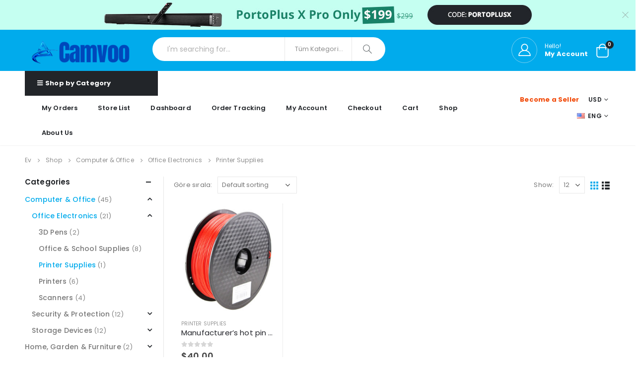

--- FILE ---
content_type: text/html; charset=UTF-8
request_url: https://camvoo.com/product-category/computer-office/office-electronics/printer-supplies/
body_size: 19015
content:
	<!DOCTYPE html>
	<html  lang="tr" prefix="og: http://ogp.me/ns# fb: http://ogp.me/ns/fb#">
	<head>
		<meta http-equiv="X-UA-Compatible" content="IE=edge" />
		<meta http-equiv="Content-Type" content="text/html; charset=UTF-8" />
		<meta name="viewport" content="width=device-width, initial-scale=1, minimum-scale=1" />

		<link rel="profile" href="https://gmpg.org/xfn/11" />
		<link rel="pingback" href="https://camvoo.com/xmlrpc.php" />
		<title>Printer Supplies &#8211; Camvoooo</title>
<meta name='robots' content='max-image-preview:large' />
<link rel="alternate" type="application/rss+xml" title="Camvoooo &raquo; akışı" href="https://camvoo.com/feed/" />
<link rel="alternate" type="application/rss+xml" title="Camvoooo &raquo; yorum akışı" href="https://camvoo.com/comments/feed/" />
<link rel="alternate" type="application/rss+xml" title="Camvoooo &raquo; Printer Supplies Category akışı" href="https://camvoo.com/product-category/computer-office/office-electronics/printer-supplies/feed/" />
		<link rel="shortcut icon" href="//camvoo.com/wp-content/themes/porto/images/logo/favicon.png" type="image/x-icon" />
				<link rel="apple-touch-icon" href="//camvoo.com/wp-content/themes/porto/images/logo/apple-touch-icon.png" />
				<link rel="apple-touch-icon" sizes="120x120" href="//camvoo.com/wp-content/themes/porto/images/logo/apple-touch-icon_120x120.png" />
				<link rel="apple-touch-icon" sizes="76x76" href="//camvoo.com/wp-content/themes/porto/images/logo/apple-touch-icon_76x76.png" />
				<link rel="apple-touch-icon" sizes="152x152" href="//camvoo.com/wp-content/themes/porto/images/logo/apple-touch-icon_152x152.png" />
		<style id='wp-img-auto-sizes-contain-inline-css'>
img:is([sizes=auto i],[sizes^="auto," i]){contain-intrinsic-size:3000px 1500px}
/*# sourceURL=wp-img-auto-sizes-contain-inline-css */
</style>
<link rel='stylesheet' id='dashicons-css' href='https://camvoo.com/wp-includes/css/dashicons.min.css?ver=6.9' media='all' />
<style id='wp-emoji-styles-inline-css'>

	img.wp-smiley, img.emoji {
		display: inline !important;
		border: none !important;
		box-shadow: none !important;
		height: 1em !important;
		width: 1em !important;
		margin: 0 0.07em !important;
		vertical-align: -0.1em !important;
		background: none !important;
		padding: 0 !important;
	}
/*# sourceURL=wp-emoji-styles-inline-css */
</style>
<link rel='stylesheet' id='wp-block-library-css' href='https://camvoo.com/wp-includes/css/dist/block-library/style.min.css?ver=6.9' media='all' />
<style id='global-styles-inline-css'>
:root{--wp--preset--aspect-ratio--square: 1;--wp--preset--aspect-ratio--4-3: 4/3;--wp--preset--aspect-ratio--3-4: 3/4;--wp--preset--aspect-ratio--3-2: 3/2;--wp--preset--aspect-ratio--2-3: 2/3;--wp--preset--aspect-ratio--16-9: 16/9;--wp--preset--aspect-ratio--9-16: 9/16;--wp--preset--color--black: #000000;--wp--preset--color--cyan-bluish-gray: #abb8c3;--wp--preset--color--white: #ffffff;--wp--preset--color--pale-pink: #f78da7;--wp--preset--color--vivid-red: #cf2e2e;--wp--preset--color--luminous-vivid-orange: #ff6900;--wp--preset--color--luminous-vivid-amber: #fcb900;--wp--preset--color--light-green-cyan: #7bdcb5;--wp--preset--color--vivid-green-cyan: #00d084;--wp--preset--color--pale-cyan-blue: #8ed1fc;--wp--preset--color--vivid-cyan-blue: #0693e3;--wp--preset--color--vivid-purple: #9b51e0;--wp--preset--color--primary: #01abec;--wp--preset--color--secondary: #188268;--wp--preset--color--tertiary: #f14705;--wp--preset--color--quaternary: #383f48;--wp--preset--color--dark: #222529;--wp--preset--color--light: #ffffff;--wp--preset--gradient--vivid-cyan-blue-to-vivid-purple: linear-gradient(135deg,rgb(6,147,227) 0%,rgb(155,81,224) 100%);--wp--preset--gradient--light-green-cyan-to-vivid-green-cyan: linear-gradient(135deg,rgb(122,220,180) 0%,rgb(0,208,130) 100%);--wp--preset--gradient--luminous-vivid-amber-to-luminous-vivid-orange: linear-gradient(135deg,rgb(252,185,0) 0%,rgb(255,105,0) 100%);--wp--preset--gradient--luminous-vivid-orange-to-vivid-red: linear-gradient(135deg,rgb(255,105,0) 0%,rgb(207,46,46) 100%);--wp--preset--gradient--very-light-gray-to-cyan-bluish-gray: linear-gradient(135deg,rgb(238,238,238) 0%,rgb(169,184,195) 100%);--wp--preset--gradient--cool-to-warm-spectrum: linear-gradient(135deg,rgb(74,234,220) 0%,rgb(151,120,209) 20%,rgb(207,42,186) 40%,rgb(238,44,130) 60%,rgb(251,105,98) 80%,rgb(254,248,76) 100%);--wp--preset--gradient--blush-light-purple: linear-gradient(135deg,rgb(255,206,236) 0%,rgb(152,150,240) 100%);--wp--preset--gradient--blush-bordeaux: linear-gradient(135deg,rgb(254,205,165) 0%,rgb(254,45,45) 50%,rgb(107,0,62) 100%);--wp--preset--gradient--luminous-dusk: linear-gradient(135deg,rgb(255,203,112) 0%,rgb(199,81,192) 50%,rgb(65,88,208) 100%);--wp--preset--gradient--pale-ocean: linear-gradient(135deg,rgb(255,245,203) 0%,rgb(182,227,212) 50%,rgb(51,167,181) 100%);--wp--preset--gradient--electric-grass: linear-gradient(135deg,rgb(202,248,128) 0%,rgb(113,206,126) 100%);--wp--preset--gradient--midnight: linear-gradient(135deg,rgb(2,3,129) 0%,rgb(40,116,252) 100%);--wp--preset--font-size--small: 13px;--wp--preset--font-size--medium: 20px;--wp--preset--font-size--large: 36px;--wp--preset--font-size--x-large: 42px;--wp--preset--spacing--20: 0.44rem;--wp--preset--spacing--30: 0.67rem;--wp--preset--spacing--40: 1rem;--wp--preset--spacing--50: 1.5rem;--wp--preset--spacing--60: 2.25rem;--wp--preset--spacing--70: 3.38rem;--wp--preset--spacing--80: 5.06rem;--wp--preset--shadow--natural: 6px 6px 9px rgba(0, 0, 0, 0.2);--wp--preset--shadow--deep: 12px 12px 50px rgba(0, 0, 0, 0.4);--wp--preset--shadow--sharp: 6px 6px 0px rgba(0, 0, 0, 0.2);--wp--preset--shadow--outlined: 6px 6px 0px -3px rgb(255, 255, 255), 6px 6px rgb(0, 0, 0);--wp--preset--shadow--crisp: 6px 6px 0px rgb(0, 0, 0);}:where(.is-layout-flex){gap: 0.5em;}:where(.is-layout-grid){gap: 0.5em;}body .is-layout-flex{display: flex;}.is-layout-flex{flex-wrap: wrap;align-items: center;}.is-layout-flex > :is(*, div){margin: 0;}body .is-layout-grid{display: grid;}.is-layout-grid > :is(*, div){margin: 0;}:where(.wp-block-columns.is-layout-flex){gap: 2em;}:where(.wp-block-columns.is-layout-grid){gap: 2em;}:where(.wp-block-post-template.is-layout-flex){gap: 1.25em;}:where(.wp-block-post-template.is-layout-grid){gap: 1.25em;}.has-black-color{color: var(--wp--preset--color--black) !important;}.has-cyan-bluish-gray-color{color: var(--wp--preset--color--cyan-bluish-gray) !important;}.has-white-color{color: var(--wp--preset--color--white) !important;}.has-pale-pink-color{color: var(--wp--preset--color--pale-pink) !important;}.has-vivid-red-color{color: var(--wp--preset--color--vivid-red) !important;}.has-luminous-vivid-orange-color{color: var(--wp--preset--color--luminous-vivid-orange) !important;}.has-luminous-vivid-amber-color{color: var(--wp--preset--color--luminous-vivid-amber) !important;}.has-light-green-cyan-color{color: var(--wp--preset--color--light-green-cyan) !important;}.has-vivid-green-cyan-color{color: var(--wp--preset--color--vivid-green-cyan) !important;}.has-pale-cyan-blue-color{color: var(--wp--preset--color--pale-cyan-blue) !important;}.has-vivid-cyan-blue-color{color: var(--wp--preset--color--vivid-cyan-blue) !important;}.has-vivid-purple-color{color: var(--wp--preset--color--vivid-purple) !important;}.has-black-background-color{background-color: var(--wp--preset--color--black) !important;}.has-cyan-bluish-gray-background-color{background-color: var(--wp--preset--color--cyan-bluish-gray) !important;}.has-white-background-color{background-color: var(--wp--preset--color--white) !important;}.has-pale-pink-background-color{background-color: var(--wp--preset--color--pale-pink) !important;}.has-vivid-red-background-color{background-color: var(--wp--preset--color--vivid-red) !important;}.has-luminous-vivid-orange-background-color{background-color: var(--wp--preset--color--luminous-vivid-orange) !important;}.has-luminous-vivid-amber-background-color{background-color: var(--wp--preset--color--luminous-vivid-amber) !important;}.has-light-green-cyan-background-color{background-color: var(--wp--preset--color--light-green-cyan) !important;}.has-vivid-green-cyan-background-color{background-color: var(--wp--preset--color--vivid-green-cyan) !important;}.has-pale-cyan-blue-background-color{background-color: var(--wp--preset--color--pale-cyan-blue) !important;}.has-vivid-cyan-blue-background-color{background-color: var(--wp--preset--color--vivid-cyan-blue) !important;}.has-vivid-purple-background-color{background-color: var(--wp--preset--color--vivid-purple) !important;}.has-black-border-color{border-color: var(--wp--preset--color--black) !important;}.has-cyan-bluish-gray-border-color{border-color: var(--wp--preset--color--cyan-bluish-gray) !important;}.has-white-border-color{border-color: var(--wp--preset--color--white) !important;}.has-pale-pink-border-color{border-color: var(--wp--preset--color--pale-pink) !important;}.has-vivid-red-border-color{border-color: var(--wp--preset--color--vivid-red) !important;}.has-luminous-vivid-orange-border-color{border-color: var(--wp--preset--color--luminous-vivid-orange) !important;}.has-luminous-vivid-amber-border-color{border-color: var(--wp--preset--color--luminous-vivid-amber) !important;}.has-light-green-cyan-border-color{border-color: var(--wp--preset--color--light-green-cyan) !important;}.has-vivid-green-cyan-border-color{border-color: var(--wp--preset--color--vivid-green-cyan) !important;}.has-pale-cyan-blue-border-color{border-color: var(--wp--preset--color--pale-cyan-blue) !important;}.has-vivid-cyan-blue-border-color{border-color: var(--wp--preset--color--vivid-cyan-blue) !important;}.has-vivid-purple-border-color{border-color: var(--wp--preset--color--vivid-purple) !important;}.has-vivid-cyan-blue-to-vivid-purple-gradient-background{background: var(--wp--preset--gradient--vivid-cyan-blue-to-vivid-purple) !important;}.has-light-green-cyan-to-vivid-green-cyan-gradient-background{background: var(--wp--preset--gradient--light-green-cyan-to-vivid-green-cyan) !important;}.has-luminous-vivid-amber-to-luminous-vivid-orange-gradient-background{background: var(--wp--preset--gradient--luminous-vivid-amber-to-luminous-vivid-orange) !important;}.has-luminous-vivid-orange-to-vivid-red-gradient-background{background: var(--wp--preset--gradient--luminous-vivid-orange-to-vivid-red) !important;}.has-very-light-gray-to-cyan-bluish-gray-gradient-background{background: var(--wp--preset--gradient--very-light-gray-to-cyan-bluish-gray) !important;}.has-cool-to-warm-spectrum-gradient-background{background: var(--wp--preset--gradient--cool-to-warm-spectrum) !important;}.has-blush-light-purple-gradient-background{background: var(--wp--preset--gradient--blush-light-purple) !important;}.has-blush-bordeaux-gradient-background{background: var(--wp--preset--gradient--blush-bordeaux) !important;}.has-luminous-dusk-gradient-background{background: var(--wp--preset--gradient--luminous-dusk) !important;}.has-pale-ocean-gradient-background{background: var(--wp--preset--gradient--pale-ocean) !important;}.has-electric-grass-gradient-background{background: var(--wp--preset--gradient--electric-grass) !important;}.has-midnight-gradient-background{background: var(--wp--preset--gradient--midnight) !important;}.has-small-font-size{font-size: var(--wp--preset--font-size--small) !important;}.has-medium-font-size{font-size: var(--wp--preset--font-size--medium) !important;}.has-large-font-size{font-size: var(--wp--preset--font-size--large) !important;}.has-x-large-font-size{font-size: var(--wp--preset--font-size--x-large) !important;}
/*# sourceURL=global-styles-inline-css */
</style>

<style id='classic-theme-styles-inline-css'>
/*! This file is auto-generated */
.wp-block-button__link{color:#fff;background-color:#32373c;border-radius:9999px;box-shadow:none;text-decoration:none;padding:calc(.667em + 2px) calc(1.333em + 2px);font-size:1.125em}.wp-block-file__button{background:#32373c;color:#fff;text-decoration:none}
/*# sourceURL=/wp-includes/css/classic-themes.min.css */
</style>
<style id='woocommerce-inline-inline-css'>
.woocommerce form .form-row .required { visibility: visible; }
/*# sourceURL=woocommerce-inline-inline-css */
</style>
<link rel='stylesheet' id='dokan-style-css' href='https://camvoo.com/wp-content/plugins/dokan-lite/assets/css/style.css?ver=1697797759' media='all' />
<link rel='stylesheet' id='dokan-modal-css' href='https://camvoo.com/wp-content/plugins/dokan-lite/assets/vendors/izimodal/iziModal.min.css?ver=1697797759' media='all' />
<link rel='stylesheet' id='dokan-fontawesome-css' href='https://camvoo.com/wp-content/plugins/dokan-lite/assets/vendors/font-awesome/font-awesome.min.css?ver=3.9.1' media='all' />
<link rel='stylesheet' id='porto-css-vars-css' href='https://camvoo.com/wp-content/uploads/porto_styles/theme_css_vars.css?ver=6.9.6' media='all' />
<link rel='stylesheet' id='elementor-icons-css' href='https://camvoo.com/wp-content/plugins/elementor/assets/lib/eicons/css/elementor-icons.min.css?ver=5.23.0' media='all' />
<link rel='stylesheet' id='elementor-frontend-css' href='https://camvoo.com/wp-content/uploads/elementor/css/custom-frontend-lite.min.css?ver=1687617080' media='all' />
<link rel='stylesheet' id='elementor-post-3385-css' href='https://camvoo.com/wp-content/uploads/elementor/css/post-3385.css?ver=1687617080' media='all' />
<link rel='stylesheet' id='bootstrap-css' href='https://camvoo.com/wp-content/uploads/porto_styles/bootstrap.css?ver=6.9.6' media='all' />
<link rel='stylesheet' id='porto-plugins-css' href='https://camvoo.com/wp-content/themes/porto/css/plugins.css?ver=6.9.6' media='all' />
<link rel='stylesheet' id='porto-theme-css' href='https://camvoo.com/wp-content/themes/porto/css/theme.css?ver=6.9.6' media='all' />
<link rel='stylesheet' id='porto-shortcodes-css' href='https://camvoo.com/wp-content/uploads/porto_styles/shortcodes.css?ver=6.9.6' media='all' />
<link rel='stylesheet' id='porto-theme-shop-css' href='https://camvoo.com/wp-content/themes/porto/css/theme_shop.css?ver=6.9.6' media='all' />
<link rel='stylesheet' id='porto-theme-elementor-css' href='https://camvoo.com/wp-content/themes/porto/css/theme_elementor.css?ver=6.9.6' media='all' />
<link rel='stylesheet' id='porto-dynamic-style-css' href='https://camvoo.com/wp-content/uploads/porto_styles/dynamic_style.css?ver=6.9.6' media='all' />
<link rel='stylesheet' id='porto-type-builder-css' href='https://camvoo.com/wp-content/plugins/porto-functionality/builders/assets/type-builder.css?ver=2.9.5' media='all' />
<link rel='stylesheet' id='porto-account-login-style-css' href='https://camvoo.com/wp-content/themes/porto/css/theme/shop/login-style/account-login.css?ver=6.9.6' media='all' />
<link rel='stylesheet' id='elementor-post-1888-css' href='https://camvoo.com/wp-content/uploads/elementor/css/post-1888.css?ver=6.9.6' media='all' />
<link rel='stylesheet' id='porto-style-css' href='https://camvoo.com/wp-content/themes/porto/style.css?ver=6.9.6' media='all' />
<style id='porto-style-inline-css'>
.side-header-narrow-bar-logo{max-width:111px}@media (min-width:992px){}#header .header-main .header-left,#header .header-main .header-center,#header .header-main .header-right,.fixed-header #header .header-main .header-left,.fixed-header #header .header-main .header-right,.fixed-header #header .header-main .header-center,.header-builder-p .header-main{padding-top:15px;padding-bottom:15px}@media (max-width:991px){#header .header-main .header-left,#header .header-main .header-center,#header .header-main .header-right,.fixed-header #header .header-main .header-left,.fixed-header #header .header-main .header-right,.fixed-header #header .header-main .header-center,.header-builder-p .header-main{padding-top:15px;padding-bottom:15px}}.page-top ul.breadcrumb > li.home{display:inline-block}.page-top ul.breadcrumb > li.home a{position:relative;width:14px;text-indent:-9999px}.page-top ul.breadcrumb > li.home a:after{content:"\e883";font-family:'porto';float:left;text-indent:0}#header.sticky-header .main-menu > li.menu-item > a,#header.sticky-header .main-menu > li.menu-custom-content a{color:#222529}#header.sticky-header .main-menu > li.menu-item:hover > a,#header.sticky-header .main-menu > li.menu-item.active:hover > a,#header.sticky-header .main-menu > li.menu-custom-content:hover a{color:#01abec}h1,h2,h3,h4,h5{letter-spacing:.01em}#main-toggle-menu{width:220px;z-index:101}@media (min-width:1220px){#main-toggle-menu{width:268px}}@media (min-width:1460px){.container,.elementor-section.elementor-section-boxed > .elementor-container{max-width:1440px}.elementor-section.elementor-section-boxed > .elementor-column-gap-no{max-width:1420px}#header .searchform.searchform-cats input{width:400px}#header .porto-view-switcher{margin:0 0 0 3em}.main-content-wrap > .sidebar.col-lg-3{width:20%}.main-content-wrap > .main-content.col-lg-9{width:80%}.dokan-dashboard .dokan-dash-sidebar,.dokan-w3{width:20%}.dokan-dashboard .dokan-dashboard-content{width:80%}.dokan-single-store.dokan-w8,.dokan-w8{width:77%}.porto-products-filter-body:not(.opened) .main-content{margin-left:-20%}.porto-products-filter-body .left-sidebar{left:-20%}}.main-content,.left-sidebar,.right-sidebar{padding-top:5px}.porto-block-html-top{position:relative}.porto-block-html-top .mfp-close{top:50%;transform:translateY(-50%) rotateZ(45deg)}.text-color-primary > a,.text-color-primary > a > i,.text-color-tertiary > *{color:inherit !important}#header .header-top .mega-menu > li.menu-item > a,#header .header-top,.welcome-msg{font-weight:400}@media (min-width:992px){#header .searchform{line-height:48px;border:none;font-size:14px}#header .searchform input{padding-left:30px}#header .searchform button{border-radius:0 25px 25px 0;font-size:18px}#header .searchform button i:before{font-weight:400}#header .searchform select,#header .searchform .selectric .label{padding:0 20px}#header .searchform .selectric-cat,#header .searchform select{width:136px;font-size:13px}#header .searchform button{padding:0 20px 0 16px}#header .searchform .live-search-list{right:56px}#header .searchform input,#header .searchform select,#header .searchform .selectric .label,#header .searchform button{height:48px;line-height:inherit}}#header .top-links > li.menu-item:after{color:#e7e7e7;margin:0 15px 0 10px;opacity:1;font-size:1.2em}#header .widgettitle{display:none}#mini-cart .cart-items,.my-wishlist .wishlist-count{background:#222529}.sticky-header #mini-cart .minicart-icon{border-color:#222529}#header .header-main .header-left{-ms-flex:1;flex:1}#header .porto-sicon-box{margin-bottom:0;text-align:left}#header .header-col-wide{width:auto;flex-direction:column;padding-left:15%;align-items:flex-start;flex:1}#header .vc_widget_woo_products,#header .widget{margin-bottom:0;margin-top:10px}#header .tagcloud a{font-size:13px !important;background:none;text-transform:none;font-weight:400;margin:0;padding:0 10px;border-right:1px solid rgba(244,244,244,.3);border-radius:0;text-transform:lowercase}#header .tagcloud a:last-child{border-right:none}#header .my-wishlist{font-size:28px}#header .porto-view-switcher > li.menu-item > a{font-size:12px;text-transform:uppercase;font-weight:600}#main-toggle-menu .menu-title{padding:15px 25px;font-size:13px;letter-spacing:.01em;text-transform:none;background:#222529 !important}#main-toggle-menu .toggle-menu-wrap{box-shadow:none;border:1px solid #e7e7e7;margin-top:18px}#main-toggle-menu .toggle-menu-wrap:before,#main-toggle-menu .toggle-menu-wrap:after{content:'';position:absolute;bottom:100%;left:20px;border-bottom:14px solid #e7e7e7;border-left:12px solid transparent;border-right:12px solid transparent}#main-toggle-menu .toggle-menu-wrap:after{border-bottom-color:#fff;left:21px;border-bottom-width:12px;border-left-width:11px;border-right-width:11px}#main-toggle-menu .toggle-menu-wrap > ul{border-bottom:none}.sidebar-menu > li.menu-item > a{padding:12.5px 12px 13px}@media (max-width:1459px){.sidebar-menu > li.menu-item > a{padding:10px 12px 11px}}@media (max-width:1220px){.sidebar-menu > li.menu-item > a{padding:8px 12px 9px}.home-ads .porto-ibanner-layer{font-size:0.875rem}}@media (max-width:991px){#header .header-col-wide{align-items:flex-end;padding-left:0}#header .header-left .searchform{left:auto;right:-20px}#header .mobile-toggle{margin-left:0;padding-left:1px}}.sidebar-menu > li.menu-item > a > i{color:#222529;margin-right:12px;font-size:20px;position:relative;top:1px}.toggle-menu-wrap .sidebar-menu > li.menu-item > a{border-top-color:#e6ebee}.toggle-menu-wrap .sidebar-menu > li.menu-item:first-child > a{border-top:none}.header-bottom{display:-ms-flexbox;display:flex;font-size:13px;box-shadow:0 0 2px rgba(0,0,0,.15);margin-bottom:2px}.page-top .breadcrumbs-wrap{font-size:12px;letter-spacing:.025em}.page-top ul.breadcrumb > li{text-transform:none}.section{padding:60px 0;margin:0}.btn{font-weight:700;letter-spacing:.01em;max-width:100%;white-space:nowrap}.row.no-padding{margin-left:0 !important;margin-right:0 !important}.products-slider.owl-carousel .owl-dot span{color:rgba(34,37,41,.4)}.products-slider.owl-carousel .owl-dot.active span,.products-slider.owl-carousel .owl-dot:hover span{color:#222529}.owl-carousel.nav-style-4 .owl-nav [class*="owl-"]{width:36px;height:60px;background:#eaeaea !important;font-size:18px;font-weight:700}.owl-carousel.nav-style-4 .owl-nav .owl-prev{left:-8px}.owl-carousel.nav-style-4 .owl-nav .owl-next{right:-8px}.owl-carousel.nav-style-4.nav-pos-inside .owl-nav .owl-prev{left:0}.owl-carousel.nav-style-4.nav-pos-inside .owl-nav .owl-next{right:0}.products-with-banner > div > .elementor-row,.products-with-banner > .elementor-container{position:relative}.products-with-banner .h-100 > .elementor-container,.h-100 > .elementor-container > .porto-ibanner{height:100%}.elementor-heading-title{margin-bottom:0}.elementor-heading-title a{color:inherit}.slider-title,.section-title{text-transform:none;font-weight:600}.home-features .porto-carousel .owl-stage-outer{margin-right:-2px !important}.home-features .porto-carousel{padding-top:12px;border:1px solid #f4f4f4;overflow:hidden}.home-features .porto-sicon-box,.home-features .porto-sicon-title{margin:0}.home-features .porto-sicon-box{padding:10px 8px 10px 30px;border-right:1px solid #e7e7e7;margin-right:-1px;margin-bottom:12px}.porto-ibanner{margin-bottom:0;text-align:left}.coupon-sale-text{transform:rotate(-2deg);font-weight:700;position:relative;padding:7px 10px;white-space:nowrap}.coupon-sale-text ins{font-size:.6em;position:absolute;left:100%;margin-left:5px;bottom:20%;text-decoration:none}.coupon-sale-text b{color:#fff}.coupon-sale-text i{font-style:normal;position:absolute;left:-25px;top:50%;transform:translateY(-50%) rotate(-90deg);font-size:.625rem;opacity:.6}.home-mid-banner .btn-dark{background-color:#000}@media (min-width:992px){.home-slider .elementor-top-column:first-child > div{padding-left:240px !important}}@media (min-width:1220px){.home-slider .elementor-top-column:first-child > div{padding-left:288px !important}}@media (max-width:575px){.home-ads .porto-ibanner-layer{font-size:.6rem}}.archive-products ul.products{margin-bottom:-1px}ul.products li.product:hover .product-image{box-shadow:none}ul.products-slider li.product-outimage_aq_onimage.with-padding .product-content{padding:1rem 0 1px}ul.products-slider li.product-outimage_aq_onimage .sale-product-daily-deal{left:0;right:0}ul.products-slider li.product{border-left:1px solid #e7e7e7}ul.products-slider .owl-item.active .product{border-left-color:transparent}ul.products-slider .owl-item.active + .active .product{border-left-color:#e7e7e7}.porto-products > .woocommerce,.archive-products{overflow:hidden}[class^="porto-icon-"]:before,[class*=" porto-icon-"]:before{margin:0}ul.products li.cat-has-icon .thumb-info i{padding:30px;background:#f4f4f4;border-radius:60px;transition:all .25s}ul.products li.cat-has-icon:hover .thumb-info i{background:#01abec;color:#fff}ul.products li.product-category .thumb-info-title h3{font-size:14px;font-weight:600;text-transform:none;color:#022529}ul.products li.product-category:hover .thumb-info-title h3{color:#01abec}li.product-outimage_aq_onimage .add-links .quickview{background:#222529}.grid-creative .product-image .labels{display:none}ul.grid-creative li.product-onimage .product-content{position:static;height:70px;padding-top:5px;opacity:1;transform:none;border-top:none}ul.products.grid-creative .product-image{height:calc(100% - 70px)}.price{color:#444}ul.products li.product-col h3,.product-title{color:#222329}ul.products li.product-col .quickview{font-family:inherit;font-size:11px;font-weight:700;letter-spacing:.025em}#main > .container > .shop-loop-before{margin-top:20px;margin-bottom:20px}.top_sale_product{border:1px solid #f4f4f4;overflow:hidden;margin-bottom:0;padding-bottom:13px}.top_sale_product .product .category-list,.top_sale_product .add-links-wrap,.top_sale_product .sale-product-daily-deal:before{display:none}.top_sale_product .product{box-shadow:none !important;padding-top:0 !important}.top_sale_product .product-inner{text-align:center;position:relative}.top_sale_product ul.products .product .product-content{padding:.25rem 1rem 3rem;display:flex;flex-direction:column}.top_sale_product ul.products,.top_sale_product ul.products li.product-col .product-image,.top_sale_product ul.products li.product-col .rating-wrap{margin-bottom:.25rem}.top_sale_product ul.products li.product-col .rating-wrap{height:auto}.top_sale_product .product-image{padding-top:2.5rem}.top_sale_product .product-image:before{content:'Flash Deals';position:absolute;left:0;width:100%;z-index:2;top:1rem;color:#222529;font-size:16px;font-weight:700}.top_sale_product .sale-product-daily-deal{bottom:-8.25rem;color:#444;background:#f4f4f4;border-radius:2rem;left:15%;right:15%}.top_sale_product .products li.product-col h3{font-size:16px;margin-bottom:0}.top_sale_product .star-rating{display:inline-block}.top_sale_product .sale-product-daily-deal .daily-deal-title{color:#444}.top_sale_product .owl-nav.disabled + .owl-dots{margin-top:0}@media (min-width:992px) and (max-width:1219px){.top_sale_product .sale-product-daily-deal .daily-deal-title{display:none}}.porto-products.show-category{background:#f4f4f4;padding:2px 2px 0}.porto-products.show-category .section-title,.porto-products.show-category .product-categories a:before{display:none}.porto-products.show-category .products-filter{padding:15px 20px;border-right-color:#dfdfdf}.porto-products.show-category .products-filter + div{padding:0}.porto-products.show-category .product-categories a{padding:6px 0;font-size:12px;color:#666}.porto-products.show-category .product-categories .current a,.porto-products.show-category .product-categories a:hover{color:#09bbfe}.porto-products.show-category ul.products{margin-bottom:0}.porto-products.show-category ul.yith-wcan-loading .porto-loading-icon,.porto-products.show-category ul.yith-wcan-loading:after{position:absolute}@media (min-width:992px){.home-category-banner{position:absolute;left:16.6666%;top:0;height:100%;z-index:2}.porto-products.show-category .products-filter + div{margin-left:25%;width:58.3333%}}body.woocommerce-page.archive .sidebar-content .widget .widget-title,.woocommerce-page .sidebar-content .widget-title,.section-title,.slider-title{color:#222529;text-transform:none}body.woocommerce-page.archive .sidebar-content{border:none}body.woocommerce-page.archive .sidebar-content aside.widget{padding:0;margin-bottom:30px;padding-bottom:20px}body.woocommerce-page.archive .sidebar-content aside.widget:last-child{margin-bottom:0;padding-bottom:0}body.woocommerce-page.archive .left-sidebar .sidebar-content{border-right:1px solid #e7e7e7;padding-right:20px}.sidebar .product-categories li > a,.widget>div>ul li,.widget>ul li{line-height:1.8}.sidebar-content .filter-item-list{display:block}.sidebar-content .filter-item-list .filter-color{margin-bottom:10px;text-indent:35px;line-height:16px}.widget_product_categories .widget-title .toggle,.widget_price_filter .widget-title .toggle,.widget_layered_nav .widget-title .toggle,.widget_layered_nav_filters .widget-title .toggle,.widget_rating_filter .widget-title .toggle{right:-4px}.widget_product_categories ul li .toggle{font-size:12px}.woocommerce-pagination ul li .page-numbers{font-weight:700;font-size:14px;color:#706f6c}.woocommerce-pagination ul li .prev,.woocommerce-pagination ul li .next{border:none}body.single-product .sidebar-content{border-left:1px solid #e7e7e7;padding-left:18px}body.single-product .left-sidebar .sidebar-content{border-right:1px solid #e7e7e7;padding-right:18px;border-left:none;padding-left:0}.dokan-single-store .profile-frame{background:none}.dokan-single-store .profile-frame .profile-img.profile-img-circle img{display:inline-block}.dokan-store-sidebar .widget>div>ul li>a{color:inherit;font-weight:500;font-size:14px}.dokan-store-sidebar .widget .widget-title{font-size:16px;text-transform:none;font-weight:600}.footer-top{padding-top:10px;padding-bottom:10px}.footer-top .porto-u-heading,.footer-top p{margin-bottom:0}.footer-top .elementor-row{display:flex;align-items:center;flex-wrap:wrap}#footer .widgettitle,#footer .widget-title{font-size:16px;font-weight:700;text-transform:none}#footer .footer-bottom{font-size:13px}#footer .footer-bottom img{max-width:200px}.footer-top .widget_wysija_cont form{max-width:none}.footer-top .widget_wysija_cont{display:table;width:100%}.footer-top .wysija-paragraph{display:table-cell;vertical-align:middle}.footer-top .widget_wysija_cont .wysija-input,.footer-top .widget_wysija_cont .wysija-submit{height:48px;font-size:1em}.footer-top .widget_wysija_cont .wysija-input{border-radius:24px 0 0 24px;padding-left:25px;border:none}.footer-top .widget_wysija_cont .wysija-submit{padding-left:25px;padding-right:30px;border-radius:0 24px 24px 0;font-size:12px;font-weight:600;background:#333}#footer .footer-main > .container{padding-top:3rem;padding-bottom:2rem}#footer .footer-main > .container:after{display:block;content:'';position:absolute;left:10px;bottom:0;width:calc(100% - 20px);border-bottom:1px solid #e1e1e1}#footer .widget.contact-info i{display:none}#footer .follow-us a{box-shadow:none}#footer .contact-info .contact-details{display:flex;flex-wrap:wrap}#footer .contact-info .contact-details span,#footer .contact-info .contact-details strong{padding-left:0}#footer .contact-info .contact-details > li{flex:0 0 auto;width:50%;margin-bottom:1rem}#footer .widget.contact-info .contact-details strong{font-weight:700;text-transform:uppercase}@media (min-width:992px){#footer .widget{margin-bottom:0;margin-top:0}#footer .widget_media_image{margin-bottom:30px}}
/*# sourceURL=porto-style-inline-css */
</style>
<link rel='stylesheet' id='google-fonts-1-css' href='https://fonts.googleapis.com/css?family=Roboto%3A100%2C100italic%2C200%2C200italic%2C300%2C300italic%2C400%2C400italic%2C500%2C500italic%2C600%2C600italic%2C700%2C700italic%2C800%2C800italic%2C900%2C900italic%7CRoboto+Slab%3A100%2C100italic%2C200%2C200italic%2C300%2C300italic%2C400%2C400italic%2C500%2C500italic%2C600%2C600italic%2C700%2C700italic%2C800%2C800italic%2C900%2C900italic&#038;display=swap&#038;subset=latin-ext&#038;ver=6.9' media='all' />
<link rel="preconnect" href="https://fonts.gstatic.com/" crossorigin><script src="https://camvoo.com/wp-includes/js/jquery/jquery.min.js?ver=3.7.1" id="jquery-core-js"></script>
<script src="https://camvoo.com/wp-includes/js/jquery/jquery-migrate.min.js?ver=3.4.1" id="jquery-migrate-js"></script>
<script src="https://camvoo.com/wp-content/plugins/dokan-lite/assets/vendors/izimodal/iziModal.min.js?ver=3.9.1" id="dokan-modal-js"></script>
<script id="dokan-i18n-jed-js-extra">
var dokan = {"ajaxurl":"https://camvoo.com/wp-admin/admin-ajax.php","nonce":"50d1b3554d","ajax_loader":"https://camvoo.com/wp-content/plugins/dokan-lite/assets/images/ajax-loader.gif","seller":{"available":"Available","notAvailable":"Not Available"},"delete_confirm":"Are you sure?","wrong_message":"Something went wrong. Please try again.","vendor_percentage":"100","commission_type":"percentage","rounding_precision":"6","mon_decimal_point":".","product_types":["simple"],"loading_img":"https://camvoo.com/wp-content/plugins/dokan-lite/assets/images/loading.gif","store_product_search_nonce":"b43d85b184","i18n_download_permission":"Are you sure you want to revoke access to this download?","i18n_download_access":"Could not grant access - the user may already have permission for this file or billing email is not set. Ensure the billing email is set, and the order has been saved.","maximum_tags_select_length":"-1","modal_header_color":"#F05025","rest":{"root":"https://camvoo.com/wp-json/","nonce":"f92c1a8bc3","version":"dokan/v1"},"api":null,"libs":[],"routeComponents":{"default":null},"routes":[],"urls":{"assetsUrl":"https://camvoo.com/wp-content/plugins/dokan-lite/assets"}};
//# sourceURL=dokan-i18n-jed-js-extra
</script>
<script src="https://camvoo.com/wp-content/plugins/dokan-lite/assets/vendors/i18n/jed.js?ver=3.9.1" id="dokan-i18n-jed-js"></script>
<script src="https://camvoo.com/wp-content/plugins/dokan-lite/assets/vendors/sweetalert2/sweetalert2.all.min.js?ver=1697797759" id="dokan-sweetalert2-js"></script>
<script src="https://camvoo.com/wp-includes/js/dist/vendor/moment.min.js?ver=2.30.1" id="moment-js"></script>
<script id="moment-js-after">
moment.updateLocale( 'tr_TR', {"months":["Ocak","\u015eubat","Mart","Nisan","May\u0131s","Haziran","Temmuz","A\u011fustos","Eyl\u00fcl","Ekim","Kas\u0131m","Aral\u0131k"],"monthsShort":["Oca","\u015eub","Mar","Nis","May","Haz","Tem","A\u011fu","Eyl","Eki","Kas","Ara"],"weekdays":["Pazar","Pazartesi","Sal\u0131","\u00c7ar\u015famba","Per\u015fembe","Cuma","Cumartesi"],"weekdaysShort":["Paz","Pts","Sal","\u00c7ar","Per","Cum","Cts"],"week":{"dow":1},"longDateFormat":{"LT":"g:i A","LTS":null,"L":null,"LL":"m/d/Y","LLL":"j F Y H:i","LLLL":null}} );
//# sourceURL=moment-js-after
</script>
<script id="dokan-util-helper-js-extra">
var dokan_helper = {"i18n_date_format":"m/d/Y","i18n_time_format":"g:i A","week_starts_day":"1","reverse_withdrawal":{"enabled":false},"timepicker_locale":{"am":"am","pm":"pm","AM":"AM","PM":"PM","hr":"hr","hrs":"hrs","mins":"mins"},"daterange_picker_local":{"toLabel":"To","firstDay":1,"fromLabel":"From","separator":" - ","weekLabel":"W","applyLabel":"Apply","cancelLabel":"Clear","customRangeLabel":"Custom","daysOfWeek":["Su","Mo","Tu","We","Th","Fr","Sa"],"monthNames":["January","February","March","April","May","June","July","August","September","October","November","December"]}};
//# sourceURL=dokan-util-helper-js-extra
</script>
<script src="https://camvoo.com/wp-content/plugins/dokan-lite/assets/js/helper.js?ver=1697797759" id="dokan-util-helper-js"></script>
<link rel="https://api.w.org/" href="https://camvoo.com/wp-json/" /><link rel="alternate" title="JSON" type="application/json" href="https://camvoo.com/wp-json/wp/v2/product_cat/186" /><link rel="EditURI" type="application/rsd+xml" title="RSD" href="https://camvoo.com/xmlrpc.php?rsd" />
<meta name="generator" content="WordPress 6.9" />
<meta name="generator" content="WooCommerce 8.2.1" />
		<script type="text/javascript">
		WebFontConfig = {
			google: { families: [ 'Poppins:300,400,500,600,700,800','Shadows+Into+Light:400,700','Playfair+Display:400,700','Oswald:400,600,700' ] }
		};
		(function(d) {
			var wf = d.createElement('script'), s = d.scripts[d.scripts.length - 1];
			wf.src = 'https://camvoo.com/wp-content/themes/porto/js/libs/webfont.js';
			wf.async = true;
			s.parentNode.insertBefore(wf, s);
		})(document);</script>
			<noscript><style>.woocommerce-product-gallery{ opacity: 1 !important; }</style></noscript>
	<meta name="generator" content="Elementor 3.16.6; features: e_dom_optimization, e_optimized_assets_loading, e_optimized_css_loading, additional_custom_breakpoints; settings: css_print_method-external, google_font-enabled, font_display-swap">
	</head>
	<body class="archive tax-product_cat term-printer-supplies term-186 wp-embed-responsive wp-theme-porto theme-porto woocommerce woocommerce-page woocommerce-no-js login-popup full blog-1 elementor-default elementor-kit-3385 dokan-theme-porto">
	
	<div class="page-wrapper"><!-- page wrapper -->
		<div class="porto-html-block porto-block-html-top"><div style="background-color: #c5fff1 !important;" class="text-center"><a href="#">
    <img src="//sw-themes.com/porto_dummy/wp-content/uploads/2019/06/shop22_top_ads.jpg" width="861" height="60" />
</a></div></div>
											<!-- header wrapper -->
				<div class="header-wrapper">
										

	<header id="header" class="header-builder logo-overlay-header">
	
	<div class="header-main"><div class="header-row container"><div class="header-col header-left">		<a href="https://camvoo.com/" title="Camvoooo - " class="overlay-logo">
			<img class="img-responsive" src="//camvoo.com/wp-content/uploads/2023/07/logo-4-e1689422895335.png" alt="Camvoooo" style="max-width:220px;" />		</a>
				<div class="logo">
		<a href="https://camvoo.com/" title="Camvoooo - "  rel="home">
		<img class="img-responsive standard-logo retina-logo" width="220" height="88" src="//camvoo.com/wp-content/uploads/2023/07/logo-4-e1689422895335.png" alt="Camvoooo" />	</a>
			</div>
		<div class="header-col-wide"><div class="searchform-popup"><a  class="search-toggle" aria-label="Search Toggle" href="#"><i class="fas fa-search"></i><span class="search-text">Arama</span></a>	<form action="https://camvoo.com/" method="get"
		class="searchform searchform-cats">
		<div class="searchform-fields">
			<span class="text"><input name="s" type="text" value="" placeholder="I&#039;m searching for..." autocomplete="off" /></span>
							<input type="hidden" name="post_type" value="product"/>
				<select  name='product_cat' id='product_cat' class='cat'>
	<option value='0'>Tüm Kategoriler</option>
	<option class="level-0" value="computer-office">Computer &amp; Office</option>
	<option class="level-1" value="office-electronics">&nbsp;&nbsp;&nbsp;Office Electronics</option>
	<option class="level-2" value="office-school-supplies">&nbsp;&nbsp;&nbsp;&nbsp;&nbsp;&nbsp;Office &amp; School Supplies</option>
	<option class="level-2" value="printer-supplies">&nbsp;&nbsp;&nbsp;&nbsp;&nbsp;&nbsp;Printer Supplies</option>
	<option class="level-2" value="3d-pens">&nbsp;&nbsp;&nbsp;&nbsp;&nbsp;&nbsp;3D Pens</option>
	<option class="level-2" value="printers">&nbsp;&nbsp;&nbsp;&nbsp;&nbsp;&nbsp;Printers</option>
	<option class="level-2" value="scanners">&nbsp;&nbsp;&nbsp;&nbsp;&nbsp;&nbsp;Scanners</option>
	<option class="level-1" value="security-protection">&nbsp;&nbsp;&nbsp;Security &amp; Protection</option>
	<option class="level-2" value="fire-protection">&nbsp;&nbsp;&nbsp;&nbsp;&nbsp;&nbsp;Fire Protection</option>
	<option class="level-2" value="workplace-safety-supplies">&nbsp;&nbsp;&nbsp;&nbsp;&nbsp;&nbsp;Workplace Safety Supplies</option>
	<option class="level-2" value="door-intercom">&nbsp;&nbsp;&nbsp;&nbsp;&nbsp;&nbsp;Door Intercom</option>
	<option class="level-2" value="surveillance-products">&nbsp;&nbsp;&nbsp;&nbsp;&nbsp;&nbsp;Surveillance Products</option>
	<option class="level-1" value="storage-devices">&nbsp;&nbsp;&nbsp;Storage Devices</option>
	<option class="level-2" value="ssd">&nbsp;&nbsp;&nbsp;&nbsp;&nbsp;&nbsp;SSD</option>
	<option class="level-2" value="usb-flash-drives">&nbsp;&nbsp;&nbsp;&nbsp;&nbsp;&nbsp;USB Flash Drives</option>
	<option class="level-0" value="sports-outdoors">Sports &amp; Outdoors</option>
	<option class="level-1" value="sportswear">&nbsp;&nbsp;&nbsp;Sportswear</option>
	<option class="level-2" value="sports-accessories">&nbsp;&nbsp;&nbsp;&nbsp;&nbsp;&nbsp;Sports Accessories</option>
	<option class="level-0" value="home-garden-furniture">Home, Garden &amp; Furniture</option>
	<option class="level-1" value="home-storage">&nbsp;&nbsp;&nbsp;Home Storage</option>
	<option class="level-2" value="kitchen-storage">&nbsp;&nbsp;&nbsp;&nbsp;&nbsp;&nbsp;Kitchen Storage</option>
	<option class="level-2" value="bathroom-storage">&nbsp;&nbsp;&nbsp;&nbsp;&nbsp;&nbsp;Bathroom Storage</option>
</select>
			<span class="button-wrap">
							<button class="btn btn-special" title="Arama" type="submit"><i class="fas fa-search"></i></button>
						</span>
		</div>
				<div class="live-search-list"></div>
			</form>
	</div><div class="custom-html"><div class="vc_widget_woo_products wpb_content_element d-none d-lg-block"><div class="widget woocommerce widget_product_tag_cloud"><h2 class="widgettitle">Product tags</h2><div class="tagcloud"></div></div></div></div></div></div><div class="header-col header-right"><div class="custom-html d-none d-md-block ms-md-2"><a class="porto-sicon-box-link" href="https://camvoo.com/my-account/"><div class="porto-sicon-box mb-0 style_1 default-icon"><div class="porto-sicon-default"><div class="porto-just-icon-wrapper porto-icon advanced" style="color:#ffffff;border-style:solid;border-color:rgba(244,244,244,0.5);border-width:1px;width:50px;height:50px;line-height:50px;border-radius:26px;font-size:25px;"><i class="porto-icon-user-2"></i></div></div><div class="porto-sicon-header"><h3 class="porto-sicon-title" style="font-weight:400;font-size:12px;line-height:12px;color:#ffffff;">Hello!</h3><p style="font-weight:700;font-size:13px;line-height:13px;color:#ffffff;">My Account</p></div> <!-- header --></div><!-- porto-sicon-box --></a></div>		<div id="mini-cart" class="mini-cart simple">
			<div class="cart-head">
			<span class="cart-icon"><i class="minicart-icon porto-icon-cart-thick"></i><span class="cart-items">0</span></span><span class="cart-items-text">0 madde</span>			</div>
			<div class="cart-popup widget_shopping_cart">
				<div class="widget_shopping_cart_content">
									<div class="cart-loading"></div>
								</div>
			</div>
				</div>
		</div></div></div><div class="header-bottom main-menu-wrap"><div class="header-row container"><div class="header-col header-left"><div id="main-toggle-menu" class="closed"><div class="menu-title closed"><div class="toggle"></div>Shop by Category</div><div class="toggle-menu-wrap side-nav-wrap"><ul id="menu-main-menu" class="sidebar-menu"><li id="nav-menu-item-3317" class="menu-item menu-item-type-post_type menu-item-object-page menu-item-home  narrow "><a href="https://camvoo.com/"><i class="porto-icon-category-home"></i>Home</a></li>
<li id="nav-menu-item-3325" class="text-color-primary menu-item menu-item-type-post_type menu-item-object-page  narrow "><a href="https://camvoo.com/shop/">VIEW ALL <i class="fa fa-angle-right text-md"></i></a></li>
<li id="nav-menu-item-3620" class="menu-item menu-item-type-taxonomy menu-item-object-category  narrow "><a href="https://camvoo.com/category/automobiles-motorcycles/">Automobiles &amp; Motorcycles</a></li>
<li id="nav-menu-item-3621" class="menu-item menu-item-type-taxonomy menu-item-object-category  narrow "><a href="https://camvoo.com/category/computer-office/">Computer &amp; Office</a></li>
<li id="nav-menu-item-3622" class="menu-item menu-item-type-taxonomy menu-item-object-category  narrow "><a href="https://camvoo.com/category/computer-office/bags-shoes/">Bags &amp; Shoes</a></li>
<li id="nav-menu-item-3623" class="menu-item menu-item-type-taxonomy menu-item-object-category  narrow "><a href="https://camvoo.com/category/computer-office/jewelry-watches/">Jewelry &amp; Watches</a></li>
<li id="nav-menu-item-3624" class="menu-item menu-item-type-taxonomy menu-item-object-category  narrow "><a href="https://camvoo.com/category/health-beauty-hair/">Health, Beauty &amp; Hair</a></li>
<li id="nav-menu-item-3625" class="menu-item menu-item-type-taxonomy menu-item-object-category  narrow "><a href="https://camvoo.com/category/home-improvement/">Home Improvement</a></li>
<li id="nav-menu-item-3626" class="menu-item menu-item-type-taxonomy menu-item-object-category  narrow "><a href="https://camvoo.com/category/phones-accessories/">Phones &amp; Accessories</a></li>
<li id="nav-menu-item-3627" class="menu-item menu-item-type-taxonomy menu-item-object-category  narrow "><a href="https://camvoo.com/category/toys-kids-babies/">Toys, Kids &amp; Babies</a></li>
<li id="nav-menu-item-3628" class="menu-item menu-item-type-taxonomy menu-item-object-category  narrow "><a href="https://camvoo.com/category/toys-kids-babies/consumer-electronics/">Consumer Electronics</a></li>
<li id="nav-menu-item-3629" class="menu-item menu-item-type-taxonomy menu-item-object-category  narrow "><a href="https://camvoo.com/category/toys-kids-babies/mens-clothing/">Men&#8217;s Clothing</a></li>
<li id="nav-menu-item-3630" class="menu-item menu-item-type-taxonomy menu-item-object-category  narrow "><a href="https://camvoo.com/category/womens-clothing/">Women&#8217;s Clothing</a></li>
<li id="nav-menu-item-3631" class="menu-item menu-item-type-taxonomy menu-item-object-category  narrow "><a href="https://camvoo.com/category/womens-clothing/home-garden-furniture/">Home, Garden &amp; Furniture</a></li>
<li id="nav-menu-item-3632" class="menu-item menu-item-type-taxonomy menu-item-object-category  narrow "><a href="https://camvoo.com/category/womens-clothing/sports-outdoors/">Sports &amp; Outdoors</a></li>
</ul></div></div><ul id="menu-secondary-menu" class="secondary-menu main-menu mega-menu show-arrow"><li id="nav-menu-item-3611" class="menu-item menu-item-type-post_type menu-item-object-page narrow"><a href="https://camvoo.com/my-orders/">My Orders</a></li>
<li id="nav-menu-item-3612" class="menu-item menu-item-type-post_type menu-item-object-page narrow"><a href="https://camvoo.com/store-listing/">Store List</a></li>
<li id="nav-menu-item-3613" class="menu-item menu-item-type-post_type menu-item-object-page narrow"><a href="https://camvoo.com/dashboard/">Dashboard</a></li>
<li id="nav-menu-item-3614" class="menu-item menu-item-type-post_type menu-item-object-page narrow"><a href="https://camvoo.com/order-tracking/">Order Tracking</a></li>
<li id="nav-menu-item-3615" class="menu-item menu-item-type-post_type menu-item-object-page narrow"><a href="https://camvoo.com/my-account/">My Account</a></li>
<li id="nav-menu-item-3616" class="menu-item menu-item-type-post_type menu-item-object-page narrow"><a href="https://camvoo.com/checkout/">Checkout</a></li>
<li id="nav-menu-item-3617" class="menu-item menu-item-type-post_type menu-item-object-page narrow"><a href="https://camvoo.com/cart/">Cart</a></li>
<li id="nav-menu-item-3618" class="menu-item menu-item-type-post_type menu-item-object-page narrow"><a href="https://camvoo.com/shop/">Shop</a></li>
<li id="nav-menu-item-3619" class="menu-item menu-item-type-post_type menu-item-object-page narrow"><a href="https://camvoo.com/about-us/">About Us</a></li>
</ul><a class="mobile-toggle" href="#" aria-label="Mobile Menu"><i class="fas fa-bars"></i></a></div><div class="header-col header-right"><div class="custom-html d-none d-sm-block d-lg-none d-xl-block"><a href="#" class="text-color-tertiary font-weight-bold">Become a Seller</a></div><ul id="menu-currency-switcher" class="currency-switcher porto-view-switcher mega-menu show-arrow">
					<li class="menu-item has-sub narrow">
						<a class="nolink" href="#">USD</a>
						<div class="popup">
							<div class="inner">
								<ul class="sub-menu wcml-switcher">
									<li class="menu-item"><a href="#">USD</a></li>
									<li class="menu-item"><a href="#">EUR</a></li>
								</ul>
							</div>
						</div>
					</li>
				</ul><ul class="view-switcher porto-view-switcher mega-menu show-arrow">
					<li class="menu-item has-sub narrow">
						<a class="nolink" href="#"><i class="flag-us"></i>Eng</a>
						<div class="popup">
							<div class="inner">
								<ul class="sub-menu">
									<li class="menu-item"><a href="#"><i class="flag-us"></i>Eng</a></li>
									<li class="menu-item"><a href="#"><i class="flag-fr"></i>Frh</a></li>
								</ul>
							</div>
						</div>
					</li>
				</ul></div></div></div>	</header>

									</div>
				<!-- end header wrapper -->
			
			
					<section class="page-top page-header-6">
		<div class="container hide-title">
	<div class="row">
		<div class="col-lg-12 clearfix">
			<div class="pt-right d-none">
				<h1 class="page-title">Printer Supplies</h1>
							</div>
							<div class="breadcrumbs-wrap pt-left">
					<ul class="breadcrumb" itemscope itemtype="https://schema.org/BreadcrumbList"><li itemprop="itemListElement" itemscope itemtype="https://schema.org/ListItem"><a itemprop="item" href="https://camvoo.com"><span itemprop="name">Ev</span></a><meta itemprop="position" content="1" /><i class="delimiter delimiter-2"></i></li><li itemprop="itemListElement" itemscope itemtype="https://schema.org/ListItem"><a itemprop="item" href="https://camvoo.com/shop/"><span itemprop="name">Shop</span></a><meta itemprop="position" content="2" /><i class="delimiter delimiter-2"></i></li><li itemprop="itemListElement" itemscope itemtype="https://schema.org/ListItem"><a itemprop="item" href="https://camvoo.com/product-category/computer-office/"><span itemprop="name">Computer &amp; Office</span></a><meta itemprop="position" content="3" /><i class="delimiter delimiter-2"></i></li><li itemprop="itemListElement" itemscope itemtype="https://schema.org/ListItem"><a itemprop="item" href="https://camvoo.com/product-category/computer-office/office-electronics/"><span itemprop="name">Office Electronics</span></a><meta itemprop="position" content="4" /><i class="delimiter delimiter-2"></i></li><li>Printer Supplies</li></ul>				</div>
								</div>
	</div>
</div>
	</section>
	
		<div id="main" class="column2 column2-left-sidebar boxed"><!-- main -->

			<div class="container">
			<div class="row main-content-wrap">

			<!-- main content -->
			<div class="main-content col-lg-9">

			

<div id="primary" class="content-area"><main id="content" class="site-main">


<div class="woocommerce-notices-wrapper"></div><div class="shop-loop-before"><a href="#" class="porto-product-filters-toggle sidebar-toggle d-inline-flex d-lg-none"><svg data-name="Layer 3" id="Layer_3" viewBox="0 0 32 32" xmlns="http://www.w3.org/2000/svg"><line class="cls-1" x1="15" x2="26" y1="9" y2="9"/><line class="cls-1" x1="6" x2="9" y1="9" y2="9"/><line class="cls-1" x1="23" x2="26" y1="16" y2="16"/><line class="cls-1" x1="6" x2="17" y1="16" y2="16"/><line class="cls-1" x1="17" x2="26" y1="23" y2="23"/><line class="cls-1" x1="6" x2="11" y1="23" y2="23"/><path class="cls-2" d="M14.5,8.92A2.6,2.6,0,0,1,12,11.5,2.6,2.6,0,0,1,9.5,8.92a2.5,2.5,0,0,1,5,0Z"/><path class="cls-2" d="M22.5,15.92a2.5,2.5,0,1,1-5,0,2.5,2.5,0,0,1,5,0Z"/><path class="cls-3" d="M21,16a1,1,0,1,1-2,0,1,1,0,0,1,2,0Z"/><path class="cls-2" d="M16.5,22.92A2.6,2.6,0,0,1,14,25.5a2.6,2.6,0,0,1-2.5-2.58,2.5,2.5,0,0,1,5,0Z"/></svg> <span>Filter</span></a><form class="woocommerce-ordering" method="get">
	<label>Göre sırala: </label>
	<select name="orderby" class="orderby" aria-label="Shop order">
					<option value="menu_order"  selected='selected'>Default sorting</option>
					<option value="popularity" >Sort by popularity</option>
					<option value="rating" >Sort by average rating</option>
					<option value="date" >Sort by latest</option>
					<option value="price" >Sort by price: low to high</option>
					<option value="price-desc" >Sort by price: high to low</option>
			</select>
	<input type="hidden" name="paged" value="1" />

	</form>
<nav class="woocommerce-pagination">	<form class="woocommerce-viewing" method="get">

		<label>Show: </label>

		<select name="count" class="count">
									<option value="12"  selected='selected'>12</option>
							<option value="24" >24</option>
							<option value="36" >36</option>
					</select>

		<input type="hidden" name="paged" value=""/>

			</form>
</nav>	<div class="gridlist-toggle">
		<a href="#" id="grid" class="porto-icon-mode-grid active" title="Izgara Görünümü"></a><a href="#" id="list" class="porto-icon-mode-list" title="Liste görünümü"></a>
	</div>
	</div><div class="archive-products"><ul class="products products-container grid pcols-lg-4 pcols-md-3 pcols-xs-3 pcols-ls-2 pwidth-lg-4 pwidth-md-3 pwidth-xs-2 pwidth-ls-1"
	 data-product_layout="product-outimage_aq_onimage with-padding">
		
<li class="product-col product-outimage_aq_onimage with-padding product type-product post-3645 status-publish first instock product_cat-printer-supplies has-post-thumbnail shipping-taxable purchasable product-type-variable">
<div class="product-inner">
	
	<div class="product-image">

		<a  href="https://camvoo.com/urun/manufacturers-hot-pin-3d-printing-consumables-pla-abs-3d-printer-3d-print-pen-consumables/" aria-label="product">
			<div class="inner img-effect"><img width="300" height="300" src="https://camvoo.com/wp-content/uploads/2023/07/4430913604_1094448968-300x300.jpg" class=" wp-post-image" alt="" decoding="async" /><img width="300" height="300" src="https://camvoo.com/wp-content/uploads/2023/07/1685200756008-300x300.jpg" class="hover-image" alt="" decoding="async" fetchpriority="high" /></div>		</a>
			<div class="links-on-image">
			<div class="add-links-wrap">
	<div class="add-links clearfix">
		<a href="https://camvoo.com/urun/manufacturers-hot-pin-3d-printing-consumables-pla-abs-3d-printer-3d-print-pen-consumables/" data-quantity="1" class="viewcart-style-3 button product_type_variable add_to_cart_button" data-product_id="3645" data-product_sku="CJJSBGDY00003" aria-label="Select options for &ldquo;Manufacturer&#039;s hot pin 3D printing consumables PLA ABS 3D printer 3D print pen consumables&rdquo;" aria-describedby="This product has multiple variants. The options may be chosen on the product page" rel="nofollow">Select options</a><div class="quickview" data-id="3645" title="Hızlı Görünüm">Hızlı Görünüm</div>	</div>
	</div>
		</div>
			</div>

	<div class="product-content">
		<span class="category-list"><a href="https://camvoo.com/product-category/computer-office/office-electronics/printer-supplies/" rel="tag">Printer Supplies</a></span>
			<a class="product-loop-title"  href="https://camvoo.com/urun/manufacturers-hot-pin-3d-printing-consumables-pla-abs-3d-printer-3d-print-pen-consumables/">
	<h3 class="woocommerce-loop-product__title">Manufacturer&#8217;s hot pin 3D printing consumables PLA ABS 3D printer 3D print pen consumables</h3>	</a>
	
		

<div class="rating-wrap">
	<div class="rating-content"><div class="star-rating" title="0"><span style="width:0%"><strong class="rating">0</strong> 5 üzerinden</span></div></div>
</div>


	<span class="price"><span class="woocommerce-Price-amount amount"><bdi><span class="woocommerce-Price-currencySymbol">&#36;</span>40.00</bdi></span></span>

			</div>
</div>
</li>
</ul>
</div><div class="shop-loop-after clearfix"><nav class="woocommerce-pagination">	<form class="woocommerce-viewing" method="get">

		<label>Show: </label>

		<select name="count" class="count">
									<option value="12"  selected='selected'>12</option>
							<option value="24" >24</option>
							<option value="36" >36</option>
					</select>

		<input type="hidden" name="paged" value=""/>

			</form>
</nav></div></main></div>


</div><!-- end main content -->

<div class="sidebar-overlay"></div>	<div class="col-lg-3 sidebar porto-woo-category-sidebar left-sidebar mobile-sidebar"><!-- main sidebar -->
				<div data-plugin-sticky data-plugin-options="{&quot;autoInit&quot;: true, &quot;minWidth&quot;: 992, &quot;containerSelector&quot;: &quot;.main-content-wrap&quot;,&quot;autoFit&quot;:true, &quot;paddingOffsetBottom&quot;: 10}">
						<div class="sidebar-content">
						<aside id="woocommerce_product_categories-2" class="widget woocommerce widget_product_categories"><h3 class="widget-title">Categories</h3><ul class="product-categories"><li class="cat-item cat-item-173 cat-parent current-cat-parent"><a href="https://camvoo.com/product-category/computer-office/">Computer &amp; Office</a> <span class="count">(45)</span><ul class='children'>
<li class="cat-item cat-item-184 cat-parent current-cat-parent"><a href="https://camvoo.com/product-category/computer-office/office-electronics/">Office Electronics</a> <span class="count">(21)</span>	<ul class='children'>
<li class="cat-item cat-item-188"><a href="https://camvoo.com/product-category/computer-office/office-electronics/3d-pens/">3D Pens</a> <span class="count">(2)</span></li>
<li class="cat-item cat-item-185"><a href="https://camvoo.com/product-category/computer-office/office-electronics/office-school-supplies/">Office &amp; School Supplies</a> <span class="count">(8)</span></li>
<li class="cat-item cat-item-186 current-cat"><a href="https://camvoo.com/product-category/computer-office/office-electronics/printer-supplies/">Printer Supplies</a> <span class="count">(1)</span></li>
<li class="cat-item cat-item-189"><a href="https://camvoo.com/product-category/computer-office/office-electronics/printers/">Printers</a> <span class="count">(6)</span></li>
<li class="cat-item cat-item-190"><a href="https://camvoo.com/product-category/computer-office/office-electronics/scanners/">Scanners</a> <span class="count">(4)</span></li>
	</ul>
</li>
<li class="cat-item cat-item-191 cat-parent"><a href="https://camvoo.com/product-category/computer-office/security-protection/">Security &amp; Protection</a> <span class="count">(12)</span>	<ul class='children'>
<li class="cat-item cat-item-195"><a href="https://camvoo.com/product-category/computer-office/security-protection/door-intercom/">Door Intercom</a> <span class="count">(3)</span></li>
<li class="cat-item cat-item-193"><a href="https://camvoo.com/product-category/computer-office/security-protection/fire-protection/">Fire Protection</a> <span class="count">(1)</span></li>
<li class="cat-item cat-item-196"><a href="https://camvoo.com/product-category/computer-office/security-protection/surveillance-products/">Surveillance Products</a> <span class="count">(5)</span></li>
<li class="cat-item cat-item-194"><a href="https://camvoo.com/product-category/computer-office/security-protection/workplace-safety-supplies/">Workplace Safety Supplies</a> <span class="count">(3)</span></li>
	</ul>
</li>
<li class="cat-item cat-item-197 cat-parent"><a href="https://camvoo.com/product-category/computer-office/storage-devices/">Storage Devices</a> <span class="count">(12)</span>	<ul class='children'>
<li class="cat-item cat-item-198"><a href="https://camvoo.com/product-category/computer-office/storage-devices/ssd/">SSD</a> <span class="count">(6)</span></li>
<li class="cat-item cat-item-199"><a href="https://camvoo.com/product-category/computer-office/storage-devices/usb-flash-drives/">USB Flash Drives</a> <span class="count">(6)</span></li>
	</ul>
</li>
</ul>
</li>
<li class="cat-item cat-item-178 cat-parent"><a href="https://camvoo.com/product-category/home-garden-furniture/">Home, Garden &amp; Furniture</a> <span class="count">(2)</span><ul class='children'>
<li class="cat-item cat-item-444 cat-parent"><a href="https://camvoo.com/product-category/home-garden-furniture/home-storage/">Home Storage</a> <span class="count">(2)</span>	<ul class='children'>
<li class="cat-item cat-item-448"><a href="https://camvoo.com/product-category/home-garden-furniture/home-storage/bathroom-storage/">Bathroom Storage</a> <span class="count">(1)</span></li>
<li class="cat-item cat-item-445"><a href="https://camvoo.com/product-category/home-garden-furniture/home-storage/kitchen-storage/">Kitchen Storage</a> <span class="count">(1)</span></li>
	</ul>
</li>
</ul>
</li>
<li class="cat-item cat-item-177 cat-parent"><a href="https://camvoo.com/product-category/sports-outdoors/">Sports &amp; Outdoors</a> <span class="count">(1)</span><ul class='children'>
<li class="cat-item cat-item-395 cat-parent"><a href="https://camvoo.com/product-category/sports-outdoors/sportswear/">Sportswear</a> <span class="count">(1)</span>	<ul class='children'>
<li class="cat-item cat-item-397"><a href="https://camvoo.com/product-category/sports-outdoors/sportswear/sports-accessories/">Sports Accessories</a> <span class="count">(1)</span></li>
	</ul>
</li>
</ul>
</li>
</ul></aside>		</div>
				</div>
					</div><!-- end main sidebar -->


	</div>
	</div>


							
				
				</div><!-- end main -->

				
				<div class="footer-wrapper">

																																				<div class="footer-top">
									<div class="container">
										<aside id="block-widget-12" class="widget widget-block">			<div class="block">
				<div class="porto-block elementor elementor-1888" data-id="1888">		<section class="elementor-section elementor-top-section elementor-element elementor-element-2031780 elementor-section-content-middle elementor-section-boxed elementor-section-height-default elementor-section-height-default" data-id="2031780" data-element_type="section">
		
							<div class="elementor-container elementor-column-gap-default">
											<div class="elementor-column elementor-col-33 elementor-top-column elementor-element elementor-element-339bc4f" data-id="339bc4f" data-element_type="column">
					<div class="elementor-widget-wrap elementor-element-populated">
								<div class="elementor-element elementor-element-38f8540 elementor-widget elementor-widget-heading" data-id="38f8540" data-element_type="widget" data-widget_type="heading.default">
				<div class="elementor-widget-container">
			<style>/*! elementor - v3.16.0 - 17-10-2023 */
.elementor-heading-title{padding:0;margin:0;line-height:1}.elementor-widget-heading .elementor-heading-title[class*=elementor-size-]>a{color:inherit;font-size:inherit;line-height:inherit}.elementor-widget-heading .elementor-heading-title.elementor-size-small{font-size:15px}.elementor-widget-heading .elementor-heading-title.elementor-size-medium{font-size:19px}.elementor-widget-heading .elementor-heading-title.elementor-size-large{font-size:29px}.elementor-widget-heading .elementor-heading-title.elementor-size-xl{font-size:39px}.elementor-widget-heading .elementor-heading-title.elementor-size-xxl{font-size:59px}</style><h2 class="elementor-heading-title elementor-size-default">Sign Up to Newsletter</h2>		</div>
				</div>
					</div>
				</div>
				<div class="elementor-column elementor-col-33 elementor-top-column elementor-element elementor-element-52dd069" data-id="52dd069" data-element_type="column">
					<div class="elementor-widget-wrap elementor-element-populated">
								<div class="elementor-element elementor-element-517937 mb-0 elementor-widget elementor-widget-porto_ultimate_heading" data-id="517937" data-element_type="widget" data-widget_type="porto_ultimate_heading.default">
				<div class="elementor-widget-container">
			<div class="porto-u-heading  porto-u-1456"><div class="porto-u-main-heading"><h3    style="margin-bottom: 0px;">Get all the latest information on Events, Sales and Offers.</h3></div><style>.porto-u-1456.porto-u-heading{text-align:left}</style></div>		</div>
				</div>
					</div>
				</div>
				<div class="elementor-column elementor-col-33 elementor-top-column elementor-element elementor-element-763dec2" data-id="763dec2" data-element_type="column">
					<div class="elementor-widget-wrap elementor-element-populated">
								<div class="elementor-element elementor-element-cd737ca elementor-widget elementor-widget-shortcode" data-id="cd737ca" data-element_type="widget" data-widget_type="shortcode.default">
				<div class="elementor-widget-container">
					<div class="elementor-shortcode">[contact-form-7 id="1546" title="Footer Newsletter Form"]</div>
				</div>
				</div>
					</div>
				</div>
					</div>
				</section>
		</div>			</div>
		</aside>									</div>
								</div>
							
							<div id="footer" class="footer footer-1"
>
			<div class="footer-main">
			<div class="container">
				
									<div class="row">
														<div class="col-lg-4">
									<aside id="media_image-2" class="widget widget_media_image"><a href="https://camvoo.com"><img width="150" height="60" src="https://camvoo.com/wp-content/uploads/2023/07/logo-5-e1690455798356.png" class="image wp-image-4474  attachment-400x160 size-400x160" alt="" style="max-width: 100%; height: auto;" decoding="async" loading="lazy" /></a></aside><aside id="contact-info-widget-2" class="widget contact-info">		<div class="contact-info contact-info-block">
						<ul class="contact-details">
									<li><i class="far fa-dot-circle"></i> <strong>Address:</strong> <span>Ohio Sandusky Abd</span></li>									<li><i class="fab fa-whatsapp"></i> <strong>Phone:</strong> <span>+1 (419) 975-3920</span></li>									<li><i class="far fa-envelope"></i> <strong>Email:</strong> <span><a href="mailto:support@camvoo.com">support@camvoo.com</a></span></li>									<li><i class="far fa-clock"></i> <strong>Working Days/Hours:</strong> <span>Mon - Sun / 9:00AM - 8:00PM</span></li>			</ul>
					</div>

		</aside><aside id="follow-us-widget-2" class="widget follow-us">		<div class="share-links">
										<a href="#"  rel="nofollow noopener noreferrer" target="_blank" title="Facebook" class="share-facebook">Facebook</a>
								<a href="#"  rel="nofollow noopener noreferrer" target="_blank" title="Twitter" class="share-twitter">Twitter</a>
								<a href="#"  rel="nofollow noopener noreferrer" target="_blank" title="Linkedin" class="share-linkedin">Linkedin</a>
									</div>

		</aside>								</div>
																<div class="col-lg-3">
									<aside id="text-10" class="widget widget_text"><h3 class="widget-title">Account</h3>			<div class="textwidget"><div class="row">
<div class="col-sm-6">
<ul>
<li><a href="my-account/">My Account</a></li>
<li>Track Your Order</li>
<li>Payment Methods</li>
<li>Shipping Guide</li>
<li><a href="#">FAQs</a></li>
<li><a href="my-account/orders/">Orders History</a></li>
</ul>
</div>
<div class="col-sm-6"></div>
</div>
</div>
		</aside>								</div>
																<div class="col-lg-3">
									<aside id="text-8" class="widget widget_text"><h3 class="widget-title">Policies</h3>			<div class="textwidget"><ul>
<li><a title="About us" href="https://www.portotheme.com/wordpress/porto/elementor/shop22/about-us">About Camvoo</a></li>
<li><a href="#">Terms of Service</a></li>
<li><a href="#">Shipping Policy</a></li>
<li><a href="#">Privacy policy</a></li>
<li><a href="#">Return Policy</a></li>
<li><a href="#"> Refund Policy</a></li>
</ul>
</div>
		</aside>								</div>
													</div>
				
							</div>
		</div>
	
	<div class="footer-bottom">
	<div class="container">
				<div class="footer-left">
						<span class="footer-copyright">© Pera Digital 2024 All Rights Reserved</span>		</div>
		
					<div class="footer-right">
															<img class="img-responsive footer-payment-img" src="//camvoo.com/wp-content/themes/porto/images/payment-icon.png" alt="Payment Gateways" />
																</div>
		
			</div>
</div>
</div>
												
					
				</div>
							
					
	</div><!-- end wrapper -->
			<div class="after-loading-success-message style-3">
					<div class="success-message-container d-none">
				<div class="msg-box">
					<div class="msg">
												<div class="product-name"></div> has been added to your cart.					</div>
				</div>
				<button class="btn btn-modern btn-sm btn-gray viewcart btn-sm" data-link="">Sepeti Göster</button>
				<a class="btn btn-modern btn-sm btn-dark continue_shopping" href="https://camvoo.com/checkout/">Çıkış yapmak</a>
				<button class="mfp-close text-color-dark"></button>
			</div>
				</div>
		
<div class="panel-overlay" ></div>
<div id="side-nav-panel" class="">
	<a href="#" aria-label="Mobile Close" class="side-nav-panel-close"><i class="fas fa-times"></i></a>
	<div class="mobile-tabs"><ul class="mobile-tab-items nav nav-fill nav-tabs"><li class="mobile-tab-item nav-item active" pane-id="menu-main">Ana menü</li><li class="mobile-tab-item nav-item" pane-id="menu-navigation">Üstteki Gezinme</li></ul><div class="mobile-tab-content"><div class="menu-wrap tab-pane active" tab-id="menu-main"><ul id="menu-main-menu-1" class="mobile-menu accordion-menu"><li id="accordion-menu-item-3317" class="menu-item menu-item-type-post_type menu-item-object-page menu-item-home"><a href="https://camvoo.com/"><i class="porto-icon-category-home"></i>Home</a></li>
<li id="accordion-menu-item-3325" class="text-color-primary menu-item menu-item-type-post_type menu-item-object-page"><a href="https://camvoo.com/shop/">VIEW ALL <i class="fa fa-angle-right text-md"></i></a></li>
<li id="accordion-menu-item-3620" class="menu-item menu-item-type-taxonomy menu-item-object-category"><a href="https://camvoo.com/category/automobiles-motorcycles/">Automobiles &amp; Motorcycles</a></li>
<li id="accordion-menu-item-3621" class="menu-item menu-item-type-taxonomy menu-item-object-category"><a href="https://camvoo.com/category/computer-office/">Computer &amp; Office</a></li>
<li id="accordion-menu-item-3622" class="menu-item menu-item-type-taxonomy menu-item-object-category"><a href="https://camvoo.com/category/computer-office/bags-shoes/">Bags &amp; Shoes</a></li>
<li id="accordion-menu-item-3623" class="menu-item menu-item-type-taxonomy menu-item-object-category"><a href="https://camvoo.com/category/computer-office/jewelry-watches/">Jewelry &amp; Watches</a></li>
<li id="accordion-menu-item-3624" class="menu-item menu-item-type-taxonomy menu-item-object-category"><a href="https://camvoo.com/category/health-beauty-hair/">Health, Beauty &amp; Hair</a></li>
<li id="accordion-menu-item-3625" class="menu-item menu-item-type-taxonomy menu-item-object-category"><a href="https://camvoo.com/category/home-improvement/">Home Improvement</a></li>
<li id="accordion-menu-item-3626" class="menu-item menu-item-type-taxonomy menu-item-object-category"><a href="https://camvoo.com/category/phones-accessories/">Phones &amp; Accessories</a></li>
<li id="accordion-menu-item-3627" class="menu-item menu-item-type-taxonomy menu-item-object-category"><a href="https://camvoo.com/category/toys-kids-babies/">Toys, Kids &amp; Babies</a></li>
<li id="accordion-menu-item-3628" class="menu-item menu-item-type-taxonomy menu-item-object-category"><a href="https://camvoo.com/category/toys-kids-babies/consumer-electronics/">Consumer Electronics</a></li>
<li id="accordion-menu-item-3629" class="menu-item menu-item-type-taxonomy menu-item-object-category"><a href="https://camvoo.com/category/toys-kids-babies/mens-clothing/">Men&#8217;s Clothing</a></li>
<li id="accordion-menu-item-3630" class="menu-item menu-item-type-taxonomy menu-item-object-category"><a href="https://camvoo.com/category/womens-clothing/">Women&#8217;s Clothing</a></li>
<li id="accordion-menu-item-3631" class="menu-item menu-item-type-taxonomy menu-item-object-category"><a href="https://camvoo.com/category/womens-clothing/home-garden-furniture/">Home, Garden &amp; Furniture</a></li>
<li id="accordion-menu-item-3632" class="menu-item menu-item-type-taxonomy menu-item-object-category"><a href="https://camvoo.com/category/womens-clothing/sports-outdoors/">Sports &amp; Outdoors</a></li>
</ul></div><div class="menu-wrap tab-pane" tab-id="menu-navigation"><ul id="menu-top-navigation" class="top-links accordion-menu show-arrow"><li id="accordion-menu-item-3308" class="menu-item menu-item-type-post_type menu-item-object-page"><a href="https://camvoo.com/my-account/">My Account</a></li>
<li id="accordion-menu-item-3304" class="menu-item menu-item-type-post_type menu-item-object-page"><a href="https://camvoo.com/about-us/">About Us</a></li>
<li id="accordion-menu-item-3314" class="menu-item menu-item-type-post_type menu-item-object-page menu-item-privacy-policy"><a href="https://camvoo.com/wishlist/">My Wishlist</a></li>
<li id="accordion-menu-item-3315" class="menu-item menu-item-type-post_type menu-item-object-page"><a href="https://camvoo.com/site-map/">Site Map</a></li>
<li id="accordion-menu-item-3316" class="menu-item menu-item-type-post_type menu-item-object-page"><a href="https://camvoo.com/cart/">Cart</a></li>
<li class="menu-item"><a class="porto-link-login" href="https://camvoo.com/my-account/">Oturum aç</a></li></ul></div></div></div><div class="menu-custom-block"><a target="_blank" href="https://www.portotheme.com/buynow/portowp/">Buy Porto!<em class="tip hot">HOT</em></a></div></div>
<script type="speculationrules">
{"prefetch":[{"source":"document","where":{"and":[{"href_matches":"/*"},{"not":{"href_matches":["/wp-*.php","/wp-admin/*","/wp-content/uploads/*","/wp-content/*","/wp-content/plugins/*","/wp-content/themes/porto/*","/*\\?(.+)"]}},{"not":{"selector_matches":"a[rel~=\"nofollow\"]"}},{"not":{"selector_matches":".no-prefetch, .no-prefetch a"}}]},"eagerness":"conservative"}]}
</script>
	<script type="text/javascript">
		(function () {
			var c = document.body.className;
			c = c.replace(/woocommerce-no-js/, 'woocommerce-js');
			document.body.className = c;
		})();
	</script>
	<script type="text/template" id="tmpl-variation-template">
	<div class="woocommerce-variation-description">{{{ data.variation.variation_description }}}</div>
	<div class="woocommerce-variation-price">{{{ data.variation.price_html }}}</div>
	<div class="woocommerce-variation-availability">{{{ data.variation.availability_html }}}</div>
</script>
<script type="text/template" id="tmpl-unavailable-variation-template">
	<p>Sorry, this product is unavailable. Please choose a different combination.</p>
</script>
<script src="https://camvoo.com/wp-content/plugins/woocommerce/assets/js/jquery-blockui/jquery.blockUI.min.js?ver=2.7.0-wc.8.2.1" id="jquery-blockui-js"></script>
<script id="wc-add-to-cart-js-extra">
var wc_add_to_cart_params = {"ajax_url":"/wp-admin/admin-ajax.php","wc_ajax_url":"/?wc-ajax=%%endpoint%%","i18n_view_cart":"View cart","cart_url":"https://camvoo.com/cart/","is_cart":"","cart_redirect_after_add":"no"};
//# sourceURL=wc-add-to-cart-js-extra
</script>
<script src="https://camvoo.com/wp-content/plugins/woocommerce/assets/js/frontend/add-to-cart.min.js?ver=8.2.1" id="wc-add-to-cart-js"></script>
<script src="https://camvoo.com/wp-content/plugins/woocommerce/assets/js/js-cookie/js.cookie.min.js?ver=2.1.4-wc.8.2.1" id="js-cookie-js"></script>
<script id="woocommerce-js-extra">
var woocommerce_params = {"ajax_url":"/wp-admin/admin-ajax.php","wc_ajax_url":"/?wc-ajax=%%endpoint%%"};
//# sourceURL=woocommerce-js-extra
</script>
<script src="https://camvoo.com/wp-content/plugins/woocommerce/assets/js/frontend/woocommerce.min.js?ver=8.2.1" id="woocommerce-js"></script>
<script id="porto-live-search-js-extra">
var porto_live_search = {"nonce":"1f897f493b"};
//# sourceURL=porto-live-search-js-extra
</script>
<script src="https://camvoo.com/wp-content/themes/porto/inc/lib/live-search/live-search.min.js?ver=6.9.6" id="porto-live-search-js"></script>
<script id="wc-cart-fragments-js-extra">
var wc_cart_fragments_params = {"ajax_url":"/wp-admin/admin-ajax.php","wc_ajax_url":"/?wc-ajax=%%endpoint%%","cart_hash_key":"wc_cart_hash_c98ea6dd2c90eabd9f8f7e17926a0157","fragment_name":"wc_fragments_c98ea6dd2c90eabd9f8f7e17926a0157","request_timeout":"5000"};
//# sourceURL=wc-cart-fragments-js-extra
</script>
<script src="https://camvoo.com/wp-content/plugins/woocommerce/assets/js/frontend/cart-fragments.min.js?ver=8.2.1" id="wc-cart-fragments-js"></script>
<script src="https://camvoo.com/wp-content/themes/porto/js/bootstrap.js?ver=5.0.1" id="bootstrap-js"></script>
<script src="https://camvoo.com/wp-content/plugins/woocommerce/assets/js/jquery-cookie/jquery.cookie.min.js?ver=1.4.1-wc.8.2.1" id="jquery-cookie-js"></script>
<script src="https://camvoo.com/wp-content/themes/porto/js/libs/owl.carousel.min.js?ver=2.3.4" id="owl.carousel-js"></script>
<script src="https://camvoo.com/wp-includes/js/imagesloaded.min.js?ver=5.0.0" id="imagesloaded-js"></script>
<script async="async" src="https://camvoo.com/wp-content/themes/porto/js/libs/jquery.magnific-popup.min.js?ver=1.1.0" id="jquery-magnific-popup-js"></script>
<script id="porto-theme-js-extra">
var js_porto_vars = {"rtl":"","theme_url":"https://camvoo.com/wp-content/themes/porto","ajax_url":"https://camvoo.com/wp-admin/admin-ajax.php","change_logo":"1","container_width":"1200","grid_gutter_width":"20","show_sticky_header":"","show_sticky_header_tablet":"","show_sticky_header_mobile":"","ajax_loader_url":"//camvoo.com/wp-content/themes/porto/images/ajax-loader@2x.gif","category_ajax":"1","compare_popup":"","compare_popup_title":"","prdctfltr_ajax":"","slider_loop":"1","slider_autoplay":"1","slider_autoheight":"1","slider_speed":"5000","slider_nav":"","slider_nav_hover":"1","slider_margin":"","slider_dots":"1","slider_animatein":"","slider_animateout":"","product_thumbs_count":"4","product_zoom":"1","product_zoom_mobile":"1","product_image_popup":"1","zoom_type":"inner","zoom_scroll":"1","zoom_lens_size":"200","zoom_lens_shape":"square","zoom_contain_lens":"1","zoom_lens_border":"1","zoom_border_color":"#888888","zoom_border":"0","screen_lg":"1220","mfp_counter":"%c urr% of total%","mfp_img_error":"\u003Ca href=\"%url%\"\u003E Resim \u003C/a\u003E y\u00fcklenemedi.","mfp_ajax_error":"\u003Ca href=\"%url%\"\u003E \u0130\u00e7erik \u003C/a\u003E y\u00fcklenemedi.","popup_close":"Kapat","popup_prev":"\u00d6nceki","popup_next":"Sonraki","request_error":"\u0130stenen i\u00e7erik y\u00fcklenemiyor. \u003Cbr/\u003E L\u00fctfen daha sonra tekrar deneyin.","loader_text":"Loading...","submenu_back":"Geri","porto_nonce":"ea1e2a032d","use_skeleton_screen":[],"user_edit_pages":"","quick_access":"Click to edit this element.","goto_type":"Go To the Type Builder.","legacy_mode":"1"};
//# sourceURL=porto-theme-js-extra
</script>
<script src="https://camvoo.com/wp-content/themes/porto/js/theme.js?ver=6.9.6" id="porto-theme-js"></script>
<script async="async" src="https://camvoo.com/wp-content/themes/porto/js/theme-async.js?ver=6.9.6" id="porto-theme-async-js"></script>
<script src="https://camvoo.com/wp-content/themes/porto/js/woocommerce-theme.js?ver=6.9.6" id="porto-woocommerce-theme-js"></script>
<script src="https://camvoo.com/wp-content/themes/porto/js/libs/jquery.selectric.min.js?ver=1.9.6" id="jquery-selectric-js"></script>
<script src="https://camvoo.com/wp-includes/js/jquery/ui/core.min.js?ver=1.13.3" id="jquery-ui-core-js"></script>
<script src="https://camvoo.com/wp-includes/js/jquery/ui/mouse.min.js?ver=1.13.3" id="jquery-ui-mouse-js"></script>
<script src="https://camvoo.com/wp-includes/js/jquery/ui/slider.min.js?ver=1.13.3" id="jquery-ui-slider-js"></script>
<script src="https://camvoo.com/wp-content/plugins/woocommerce/assets/js/jquery-ui-touch-punch/jquery-ui-touch-punch.min.js?ver=8.2.1" id="wc-jquery-ui-touchpunch-js"></script>
<script src="https://camvoo.com/wp-content/plugins/woocommerce/assets/js/accounting/accounting.min.js?ver=0.4.2" id="accounting-js"></script>
<script id="wc-price-slider-js-extra">
var woocommerce_price_slider_params = {"currency_format_num_decimals":"0","currency_format_symbol":"$","currency_format_decimal_sep":".","currency_format_thousand_sep":",","currency_format":"%s%v"};
//# sourceURL=wc-price-slider-js-extra
</script>
<script src="https://camvoo.com/wp-content/plugins/woocommerce/assets/js/frontend/price-slider.min.js?ver=8.2.1" id="wc-price-slider-js"></script>
<script src="https://camvoo.com/wp-includes/js/underscore.min.js?ver=1.13.7" id="underscore-js"></script>
<script id="wp-util-js-extra">
var _wpUtilSettings = {"ajax":{"url":"/wp-admin/admin-ajax.php"}};
//# sourceURL=wp-util-js-extra
</script>
<script src="https://camvoo.com/wp-includes/js/wp-util.min.js?ver=6.9" id="wp-util-js"></script>
<script id="wc-add-to-cart-variation-js-extra">
var wc_add_to_cart_variation_params = {"wc_ajax_url":"/?wc-ajax=%%endpoint%%","i18n_no_matching_variations_text":"Sorry, no products matched your selection. Please choose a different combination.","i18n_make_a_selection_text":"Please select some product options before adding this product to your cart.","i18n_unavailable_text":"Sorry, this product is unavailable. Please choose a different combination."};
//# sourceURL=wc-add-to-cart-variation-js-extra
</script>
<script src="https://camvoo.com/wp-content/plugins/woocommerce/assets/js/frontend/add-to-cart-variation.min.js?ver=8.2.1" id="wc-add-to-cart-variation-js"></script>
<script src="https://camvoo.com/wp-content/plugins/elementor/assets/js/webpack.runtime.min.js?ver=3.16.6" id="elementor-webpack-runtime-js"></script>
<script src="https://camvoo.com/wp-content/plugins/elementor/assets/js/frontend-modules.min.js?ver=3.16.6" id="elementor-frontend-modules-js"></script>
<script src="https://camvoo.com/wp-content/plugins/elementor/assets/lib/waypoints/waypoints.min.js?ver=4.0.2" id="elementor-waypoints-js"></script>
<script id="elementor-frontend-js-before">
var elementorFrontendConfig = {"environmentMode":{"edit":false,"wpPreview":false,"isScriptDebug":false},"i18n":{"shareOnFacebook":"Facebook\u2019ta payla\u015f","shareOnTwitter":"Twitter\u2019da payla\u015f\u0131n","pinIt":"Sabitle","download":"\u0130ndir","downloadImage":"G\u00f6rseli indir","fullscreen":"Tam Ekran","zoom":"Yak\u0131nla\u015ft\u0131r","share":"Payla\u015f","playVideo":"Videoyu oynat","previous":"\u00d6nceki","next":"Sonraki","close":"Kapat","a11yCarouselWrapperAriaLabel":"Karuzel | Yatay kayd\u0131rma: Sol ve Sa\u011f Ok","a11yCarouselPrevSlideMessage":"\u00d6nceki Slayt","a11yCarouselNextSlideMessage":"Sonraki Slayt","a11yCarouselFirstSlideMessage":"Bu ilk slayt","a11yCarouselLastSlideMessage":"Bu son slayt","a11yCarouselPaginationBulletMessage":"Slayta Git"},"is_rtl":false,"breakpoints":{"xs":0,"sm":480,"md":768,"lg":1025,"xl":1440,"xxl":1600},"responsive":{"breakpoints":{"mobile":{"label":"Mobil Portre","value":767,"default_value":767,"direction":"max","is_enabled":true},"mobile_extra":{"label":"Mobil G\u00f6r\u00fcn\u00fcm\u00fc","value":880,"default_value":880,"direction":"max","is_enabled":false},"tablet":{"label":"Tablet Portresi","value":991,"default_value":1024,"direction":"max","is_enabled":true},"tablet_extra":{"label":"Tablet G\u00f6r\u00fcn\u00fcm\u00fc","value":1200,"default_value":1200,"direction":"max","is_enabled":false},"laptop":{"label":"Diz\u00fcst\u00fc bilgisayar","value":1366,"default_value":1366,"direction":"max","is_enabled":false},"widescreen":{"label":"Geni\u015f ekran","value":2400,"default_value":2400,"direction":"min","is_enabled":false}}},"version":"3.16.6","is_static":false,"experimentalFeatures":{"e_dom_optimization":true,"e_optimized_assets_loading":true,"e_optimized_css_loading":true,"additional_custom_breakpoints":true,"e_swiper_latest":true,"landing-pages":true},"urls":{"assets":"https:\/\/camvoo.com\/wp-content\/plugins\/elementor\/assets\/"},"swiperClass":"swiper","settings":{"editorPreferences":[]},"kit":{"viewport_tablet":"991","active_breakpoints":["viewport_mobile","viewport_tablet"],"global_image_lightbox":"yes","lightbox_enable_counter":"yes","lightbox_enable_fullscreen":"yes","lightbox_enable_zoom":"yes","lightbox_enable_share":"yes","lightbox_title_src":"title","lightbox_description_src":"description"},"post":{"id":0,"title":"Printer Supplies &#8211; Camvoooo","excerpt":""}};
//# sourceURL=elementor-frontend-js-before
</script>
<script src="https://camvoo.com/wp-content/plugins/elementor/assets/js/frontend.min.js?ver=3.16.6" id="elementor-frontend-js"></script>
<script id="wp-emoji-settings" type="application/json">
{"baseUrl":"https://s.w.org/images/core/emoji/17.0.2/72x72/","ext":".png","svgUrl":"https://s.w.org/images/core/emoji/17.0.2/svg/","svgExt":".svg","source":{"concatemoji":"https://camvoo.com/wp-includes/js/wp-emoji-release.min.js?ver=6.9"}}
</script>
<script type="module">
/*! This file is auto-generated */
const a=JSON.parse(document.getElementById("wp-emoji-settings").textContent),o=(window._wpemojiSettings=a,"wpEmojiSettingsSupports"),s=["flag","emoji"];function i(e){try{var t={supportTests:e,timestamp:(new Date).valueOf()};sessionStorage.setItem(o,JSON.stringify(t))}catch(e){}}function c(e,t,n){e.clearRect(0,0,e.canvas.width,e.canvas.height),e.fillText(t,0,0);t=new Uint32Array(e.getImageData(0,0,e.canvas.width,e.canvas.height).data);e.clearRect(0,0,e.canvas.width,e.canvas.height),e.fillText(n,0,0);const a=new Uint32Array(e.getImageData(0,0,e.canvas.width,e.canvas.height).data);return t.every((e,t)=>e===a[t])}function p(e,t){e.clearRect(0,0,e.canvas.width,e.canvas.height),e.fillText(t,0,0);var n=e.getImageData(16,16,1,1);for(let e=0;e<n.data.length;e++)if(0!==n.data[e])return!1;return!0}function u(e,t,n,a){switch(t){case"flag":return n(e,"\ud83c\udff3\ufe0f\u200d\u26a7\ufe0f","\ud83c\udff3\ufe0f\u200b\u26a7\ufe0f")?!1:!n(e,"\ud83c\udde8\ud83c\uddf6","\ud83c\udde8\u200b\ud83c\uddf6")&&!n(e,"\ud83c\udff4\udb40\udc67\udb40\udc62\udb40\udc65\udb40\udc6e\udb40\udc67\udb40\udc7f","\ud83c\udff4\u200b\udb40\udc67\u200b\udb40\udc62\u200b\udb40\udc65\u200b\udb40\udc6e\u200b\udb40\udc67\u200b\udb40\udc7f");case"emoji":return!a(e,"\ud83e\u1fac8")}return!1}function f(e,t,n,a){let r;const o=(r="undefined"!=typeof WorkerGlobalScope&&self instanceof WorkerGlobalScope?new OffscreenCanvas(300,150):document.createElement("canvas")).getContext("2d",{willReadFrequently:!0}),s=(o.textBaseline="top",o.font="600 32px Arial",{});return e.forEach(e=>{s[e]=t(o,e,n,a)}),s}function r(e){var t=document.createElement("script");t.src=e,t.defer=!0,document.head.appendChild(t)}a.supports={everything:!0,everythingExceptFlag:!0},new Promise(t=>{let n=function(){try{var e=JSON.parse(sessionStorage.getItem(o));if("object"==typeof e&&"number"==typeof e.timestamp&&(new Date).valueOf()<e.timestamp+604800&&"object"==typeof e.supportTests)return e.supportTests}catch(e){}return null}();if(!n){if("undefined"!=typeof Worker&&"undefined"!=typeof OffscreenCanvas&&"undefined"!=typeof URL&&URL.createObjectURL&&"undefined"!=typeof Blob)try{var e="postMessage("+f.toString()+"("+[JSON.stringify(s),u.toString(),c.toString(),p.toString()].join(",")+"));",a=new Blob([e],{type:"text/javascript"});const r=new Worker(URL.createObjectURL(a),{name:"wpTestEmojiSupports"});return void(r.onmessage=e=>{i(n=e.data),r.terminate(),t(n)})}catch(e){}i(n=f(s,u,c,p))}t(n)}).then(e=>{for(const n in e)a.supports[n]=e[n],a.supports.everything=a.supports.everything&&a.supports[n],"flag"!==n&&(a.supports.everythingExceptFlag=a.supports.everythingExceptFlag&&a.supports[n]);var t;a.supports.everythingExceptFlag=a.supports.everythingExceptFlag&&!a.supports.flag,a.supports.everything||((t=a.source||{}).concatemoji?r(t.concatemoji):t.wpemoji&&t.twemoji&&(r(t.twemoji),r(t.wpemoji)))});
//# sourceURL=https://camvoo.com/wp-includes/js/wp-emoji-loader.min.js
</script>
<script>jQuery('.porto-block-html-top').append('<button class="mfp-close"></button>');
jQuery('body').on('click', '.porto-block-html-top .mfp-close', function() {
   jQuery(this).parent().slideUp(); 
});
jQuery('.archive-products ul.products').addClass('divider-line');
jQuery(document).on('yith-wcan-ajax-filtered', function() {
    jQuery('.archive-products ul.products').addClass('divider-line');
});</script></body>
</html>

--- FILE ---
content_type: text/css
request_url: https://camvoo.com/wp-content/uploads/elementor/css/post-1888.css?ver=6.9.6
body_size: 179
content:
.elementor-1888 .elementor-element.elementor-element-2031780 > .elementor-container > .elementor-column > .elementor-widget-wrap{align-content:center;align-items:center;}.elementor-1888 .elementor-element.elementor-element-38f8540 .elementor-heading-title{color:#ffffff;font-size:18px;font-weight:700;line-height:1em;}.elementor-1888 .elementor-element.elementor-element-517937 .porto-u-main-heading > *{font-size:13px;font-weight:400;line-height:20px;color:#ffffff;}.elementor-1888 .elementor-element.elementor-element-517937 .porto-u-sub-heading{font-size:16px;font-weight:700;line-height:20px;color:#ffffff;}@media(min-width:768px){.elementor-1888 .elementor-element.elementor-element-339bc4f{width:25%;}.elementor-1888 .elementor-element.elementor-element-52dd069{width:33%;}.elementor-1888 .elementor-element.elementor-element-763dec2{width:41.6666%;}}@media(max-width:991px) and (min-width:768px){.elementor-1888 .elementor-element.elementor-element-339bc4f{width:50%;}.elementor-1888 .elementor-element.elementor-element-52dd069{width:50%;}.elementor-1888 .elementor-element.elementor-element-763dec2{width:100%;}}